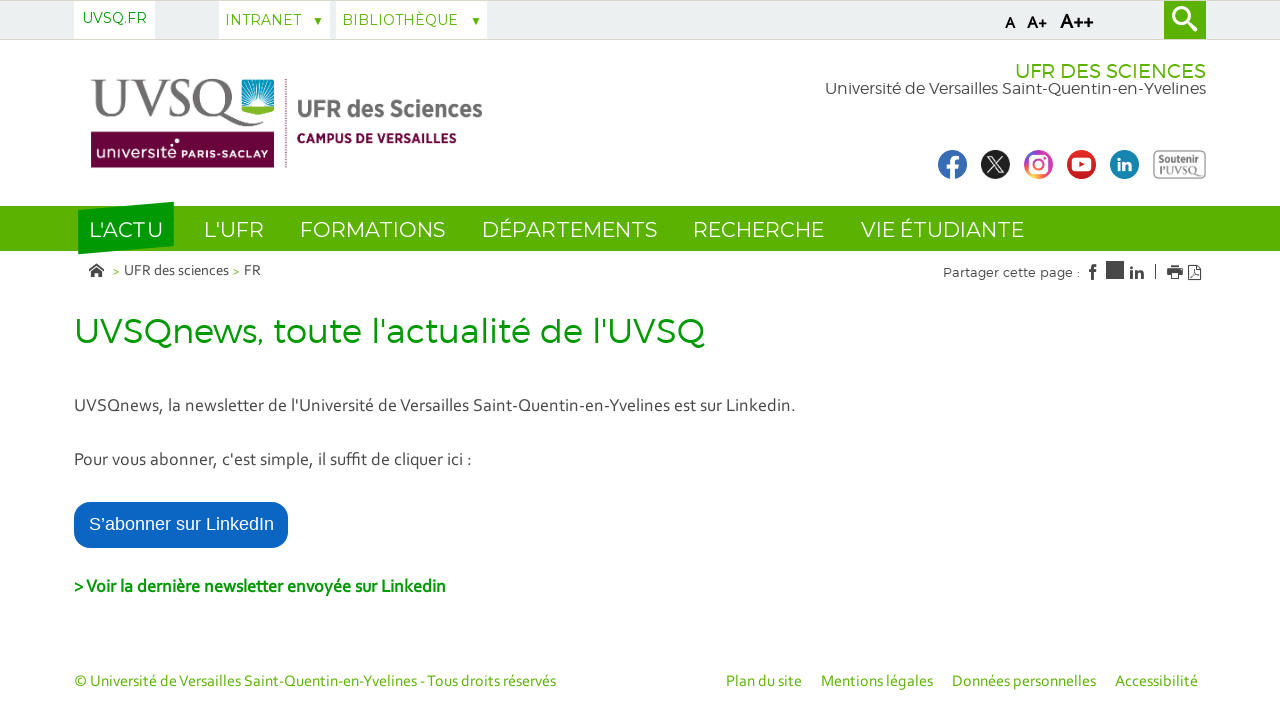

--- FILE ---
content_type: text/html;charset=UTF-8
request_url: https://www.sciences.uvsq.fr/uvsqnews
body_size: 80047
content:






















<!DOCTYPE html>
<!--[if lte IE 7]> <html class="ie7 oldie no-js" xmlns="http://www.w3.org/1999/xhtml" lang="fr" xml:lang="fr"> <![endif]-->
<!--[if IE 8]> <html class="ie8 oldie no-js" xmlns="http://www.w3.org/1999/xhtml" lang="fr" xml:lang="fr"> <![endif]-->
<!--[if gt IE 8]><!--> <html class="no-js" xmlns="http://www.w3.org/1999/xhtml" lang="fr" xml:lang="fr"> <!--<![endif]-->

<head>
    


















<meta property="og:description" content="" />
<meta property="og:title" content="UVSQnews, toute l'actualité de l'UVSQ - UFR des sciences" />
<meta property="og:site_name" content="UFR des sciences" />
<meta property="og:type" content="article" />
<meta property="og:url" content="https://www.sciences.uvsq.fr/uvsqnews" />
<meta property="og:image" content="https://www.sciences.uvsq.fr/uas/sciences/LOGO/UFR+sciences+logo+2020+ecran.jpg" />
<meta http-equiv="content-type" content="text/html; charset=utf-8" />
<title>UVSQnews, toute l'actualité de l'UVSQ - UFR des sciences</title>



    <link rel="canonical" href="https://www.uvsq.fr/uvsqnews-la-newsletter" />

<link rel="icon" type="image/png" href="https://www.sciences.uvsq.fr/jsp/images/favicon.png" />
<meta http-equiv="pragma" content="no-cache" />

<link rel="schema.DC" href="http://purl.org/dc/elements/1.1/" />
<meta name="DC.Title" content="UVSQnews, toute l'actualité de l'UVSQ - UFR des sciences" />
<meta name="DC.Creator" content="" />
<meta name="DC.Description" lang="fr-FR" content="" />
<meta name="DC.Publisher" content="" />
<meta name="DC.Date.created" scheme="W3CDTF" content="20160106 18:46:28.0" />
<meta name="DC.Date.modified" scheme="W3CDTF" content="20250408 17:24:02.0" />
<meta name="DC.Language" scheme="RFC3066" content="fr-FR" />
<meta name="DC.Rights" content="Copyright &copy; UFR des sciences" />

<meta name="description" content="" />
<meta name="author" lang="fr_FR" content="" />
<meta name="Date-Creation-yyyymmdd" content="20160106 18:46:28.0" />
<meta name="Date-Revision-yyyymmdd" content="20250408 17:24:02.0" />
<meta name="copyright" content="Copyright &copy; UFR des sciences" />
<meta name="reply-to" content="webmaster@uvsq.fr" />
<meta name="category" content="Internet" />

<meta name="robots" content="index, follow" />

<meta name="distribution" content="global" />
<meta name="identifier-url" content="https://www.sciences.uvsq.fr/" />
<meta name="resource-type" content="document" />
<meta name="expires" content="-1" />
<meta name="google-site-verification" content="" />
<meta name="Generator" content="K-Sup (6.07.77)" />
<meta name="Formatter" content="K-Sup (6.07.77)" />


    <!-- Police demandee par la cliente en google font https://assistance.kosmos.fr/browse/UVSQREC-5 -->
    <link href='https://fonts.googleapis.com/css?family=Montserrat' rel='stylesheet' type='text/css'>


    <!--[if lte IE 7]><!-->
    <link rel="stylesheet" href="https://www.sciences.uvsq.fr/jsp/styles/fonts/icones/ie7/ie7.css">
    <script src="https://www.sciences.uvsq.fr/jsp/styles/fonts/icones/ie7/ie7.js"></script>
    <!--<![endif]-->

    <!--[if lte IE 8]>
    <link rel="stylesheet" type="text/css" media="screen" href="https://www.sciences.uvsq.fr/jsp/styles/all-old-ie.css" />
    <script>'header|footer|main|article|section|audio|video|source'.replace(/\w+/g,function(t){document.createElement(t)})</script>
    <script type="text/javascript" src="https://www.sciences.uvsq.fr/adminsite/scripts/libs/ie8-shims.js"></script>
<![endif]-->


    <link rel="stylesheet" type="text/css" media="screen" href="https://www.sciences.uvsq.fr/wro/styles/16544a788cca6a9ef296bea125550444390fb8c5.css"/>
    <link rel="stylesheet" type="text/css" media="screen" href="https://www.sciences.uvsq.fr/wro/styles_uvsq/85db77d62e13cb46be13f72e182ac86516a17d1f.css"/>


    <script type="text/javascript">
        var html = document.getElementsByTagName('html')[0];
        html.className = html.className.replace('no-js', 'js');
        // document.getElementsByTagName("html")[0].className = document.getElementsByTagName("html")[0].className.replace("no-js", "js");
    </script>
    

    <link rel="stylesheet" type="text/css" media="screen" href="https://www.sciences.uvsq.fr/wro/jQueryCSS/4f09505c023ee9faad90b029013642f69c694251.css"/>

    <meta name="viewport" content="width=device-width, initial-scale=1.0" />

    <script type="text/javascript" src="https://www.sciences.uvsq.fr/wro/scripts/7560f8b1366da2014a0c844dab48d9c69aae49e0.js"></script>
    <script type="text/javascript" src="https://www.sciences.uvsq.fr/adminsite/scripts/libs/ckeditor/ckeditor.js"></script><link rel="stylesheet" type="text/css" media="print" href="https://www.sciences.uvsq.fr/wro/styles-print/3c3ffec044417b0d2c4aee5dd8276fd557fc4a15.css"/>
    





<style type="text/css" media="screen, print">
    /*  remplacer par variable bandeau (de site) usine à sites */
    #bandeau {
    }
    @media screen and (min-width: 50em) {
        .ligne_1 > .colonne_2 {
            width: 100%;
        }
    }
    .ie7 .ligne_1 > .colonne_2,
    .ie8 .ligne_1 > .colonne_2 {
        width: 100%;
    }
    h2::after, .h2::after {
        background-color: #5bb200;
    }

    .paragraphe__titre--2 {
        background-color: #5bb200;
    }

    ::-moz-selection {
        background: #5bb200;
    }

    ::-webkit-selection {
        background: #5bb200;
    }

    ::selection {
        background: #5bb200;
    }
    ::-webkit-input-placeholder, :-moz-placeholder, ::-moz-placeholder, :-ms-input-placeholder, ::placeholder {
        color: #5bb200;
        opacity: 1;
    }

    .style_bouton, .style_bouton .lien_externe, .style_bouton .lien_interne {
        background-color: #5bb200;
    }

    .icon {
        color: #5bb200;
    }

    .js .plier-deplier__bouton:hover .icon {
        color: #5bb200;
    }

    #acces-directs .plier-deplier__bouton {
        color: #5bb200;
    }

    @media screen and (min-width: 980px) {
        #profil_uvsq .plier-deplier__bouton {
            color: #5bb200;
        }
    }

    #acces-directs .plier-deplier::after {
        color: #5bb200;
    }

    #acces-directs .type_rubrique_n3 a {
        color: #5bb200;
    }

    #versions li a, #versions li::after {
        color: #5bb200;
    }

    #recherche-simple {
        background: #5bb200;
    }

    #pied_page_complement, #pied_page_complement a {
        color: #5bb200;
    }

    .cartouche .zone-sociale__liste li a span {
        background: #5bb200;
    }

    header .cartouche .banniere__baseline {
        color: #5bb200;
    }

    #menu {
        background: #5bb200;
    }

    #menu_principal.menu_principal--riche > li > a:hover {
        color: #5bb200;
    }

    #menu_principal .type_rubrique_UVSQNEWS:hover span , #menu_principal .type_rubrique_VIECAMPUS:hover span {
        color: #5bb200 !important;
    }

    #menu_principal.menu_principal--riche > li.menu_principal--ouvert > a, #menu_principal.menu_principal--riche > li:hover > a, #menu_principal .plier-deplier__contenu a, #menu_principal .plier-deplier__contenu span,
    #menu_principal.menu_principal--riche .menu_principal-actif > a, #menu_principal.menu_principal--riche .menu_principal-actif > span {
        color: #5bb200;
    }

    #menu_principal.menu_principal--riche > li.menu_principal--ouvert > a {
      color: #5bb200 !important;
    }

    .js #menu .mobile-menu__level-close-button {
      background-color: #5bb200;
    }

    .js #menu .mobile-menu__item > button:hover {
      color: #5bb200 !important;
    }

    .js #menu .menu_principal__colonne ul {
      border-left-color: #5bb200;
    }

    #body #fil_ariane a::before {
        color: #5bb200;
    }

    form.formulaire_redacteur p.obligatoire label {
        color: #5bb200;
    }

    form.formulaire_redacteur p.obligatoire input, form.formulaire_redacteur p.obligatoire textarea, form.formulaire_redacteur p.obligatoire select {
        border-color: #5bb200;
    }

    #encadres .encadre_fiche.encadre--2 .encadre__titre {
        color: #5bb200;
    }

    [class^="liste-definitions__terme"], dl, .fiche .contenu > table th {
        color: #5bb200;
    }

    .fiche.formation .onglets .onglets__item.onglets__item--actif, .fiche.formation .onglets .onglets__item:hover, .fiche.formation .onglets .onglets__item a:hover {
        background: #5bb200;
    }

    .ui-state-highlight, .ui-widget-content .ui-state-highlight, .ui-widget-header .ui-state-highlight {
        background: #5bb200;
    }

    #body.ficheaccueil .toolboxCard ul.objets li, #body.ficheaccueil .grandeToolboxCard ul.objets li, ul.objets li.style_accueil {
        border-color: #a4d472
    }

    .owl-controls .owl-controls-wrapper button,
    .galerieSimple .pagination_droite, .galerieSimple .pagination_gauche {
        background-color: #5bb200;
    }

    .couleur-primaire-secondaire .style_bouton .lien_externe:hover,
    .couleur-primaire-secondaire .style_bouton .lien_interne:hover {
        color: #5bb200 !important;
        border: 1px solid #5bb200;
        padding-right: 1.944444444em;
        padding-left: 1.944444444em;
    }

    #menu_principal .menu_principal-actif.VIECAMPUS > a, #menu_principal .menu_principal-actif.VIECAMPUS > a span {
        background-color: #5bb200 !important;
    }
    
    a, .a, a:active, .a:active, a:focus, .a:focus, .isLink::before, a:visited, .a:visited {
        color: #009904;
    }

    h1, .h1 {
        color: #009904;
    }

    .encadre--3,
    .paragraphe--3 {
        background-color: #009904;
    }

    .js #haut_page a:focus {
        outline: 1px dotted #009904;
    }

    .actions-fiche > * a:active, .actions-fiche > * a:focus {
        outline: 1px dotted #009904;
    }

    #body #menu .mobile-menu__level__titre > a, #body #menu .mobile-menu__level__titre > span {
        color: #009904 !important;
    }

    button {
        color: #009904;
    }

    button:focus, button:active {
        outline: 1px dotted #009904;
    }

    #menu_principal .menu_principal-actif.UVSQNEWS > a, #menu_principal .menu_principal-actif.UVSQNEWS > a span {
        background-color: #009904 !important;
    }


    #body .agendaCard .dateEvnt {
        color: #009904;
    }

    #body .agendaCard {
        color: #009904;
    }

    #body .agendaCard .bloc_agenda li {
        border-color: #009904;
    }

    #body .card_titre {
        background: #009904;
    }

    #body.ficheaccueil h3 {
        color: #009904;
    }

    #body .toolboxCard ul li {
        border-top-color: #009904;
    }

    #body .rechercheFormationCard__voir_aussi li::before {
        color: #009904;
    }

    .search__button, .topic__see-more, .topic__see-less, .toggle-topics, .button_wrapper, #page input[type="button"], #page input[type="submit"], #page input[type="reset"], #page .button, #page .reset, #page .submit, .search-homesection__button-submit{
        background: #009904;
    }

    .encadre--3 .button_wrapper .submit,
    .paragraphe--3 .button_wrapper .submit {
        color: #009904 !important;
    }

    .fiche.formation .onglets .onglets__item {
        background: #009904;
    }

    .onglets-section__bouton:hover, .onglets-section.onglets-section--actif .onglets-section__bouton {
        background: #009904;
    }

    .kscrollable li span, .kscrollable li button {
        color: #009904;
    }

    .fiche.actualite .bloc_photo__complement {
        color: #009904;
    }

    #recherche-simple input[type="submit"] {
        background: #009904;
    }

    ul.objets li.style_accueil > a > h3 {
        color: #009904;
    }

    .liste-fiche--titre {
        color: #009904 !important;
    }

    #body .vignette_multicolonne .date {
        background: #009904;
    }

    @media screen and (max-width: 979px) {
        #body #profil_uvsq button.plier-deplier__bouton {
            background: #009904;
        }
    }

    #body.ficheaccueil .portraitsCard,
    #body.ficheaccueil .portraitsCard::before,
    #body.ficheaccueil .portraitsCard::after {
        background-color: #009904;
    }

    #body.ficheaccueil .dernieresAcquisitionsCard {
        background-color: #5bb200;
        color: #7f7f7f;
    }

    #body.ficheaccueil .dernieresAcquisitionscard_content .desc a{
        color: #5bb200;
    }
    #body.ficheaccueil .dernieresAcquisitionscard_content .desc span{
        color: #7f7f7f;
    }

    ul.objets > li.style_agenda .date-agenda {
        background: #009904;
    }

     .style_bouton .lien_externe:hover,
     .style_bouton .lien_interne:hover {
        background-color: #009904;
        -webkit-background-color: #009904;
        -moz-webkit-background-color: #009904;
        cursor: pointer;
    }

    
    #menu_principal .UVSQNEWS > a , #menu_principal .VIECAMPUS > a {
        background-color: #7f7f7f;
    }

    #body .card_lien,
    #body .card_lien a {
        color: #7f7f7f;
    }

    #body .lienCard a {
        color: #7f7f7f;
    }

    #body.ficheaccueil .carrousel .carrousel--contenu .owl-item .carrousel-deco .infos .infos-wrapper h2 a {
        background-color: rgba(127,127,127,0.8);
    }

    #body.ficheaccueil .carrousel .carrousel--contenu .owl-item .carrousel-deco .infos .infos-wrapper h2 a:focus,
    #body.ficheaccueil .carrousel .carrousel--contenu .owl-item .carrousel-deco .infos .infos-wrapper h2 a:hover {
        background-color: rgba(127,127,127,1.0);
    }

    #body.ficheaccueil .layout__slot--columnspan2 .toolboxCard .toolboxCard__title {
        border-bottom-color: #7f7f7f;
    }
    #body.ficheaccueil .layout__slot--columnspan2 .archivesHALCard .archivesHALcard_header .archivesHALcard__titre {
        border-bottom-color: #7f7f7f;
    }
    #body.ficheaccueil .layout__slot--columnspan2 .archivesHALCard .archivesHALcard_content #archivesOuvertesCard--hal__value {
        color: #5bb200;
    }

    #body.ficheaccueil .layout__simple-grid--siteUvsqAccueil .layout__slot--columnspan2 .toolboxCard .toolboxCard__title,
    #body.ficheaccueil .layout__simple-grid--siteUvsqAccueil .layout__slot--columnspan2 .archivesHALCard  .archivesHALcard_header .archivesHALcard__titre {
        border-bottom-color: #009904;
    }

    #body.ficheaccueil .layout__simple-grid--siteUvsqAccueil .agendaCard .date-big {
        color: #009904;
    }
    #body.ficheaccueil .layout__simple-grid--siteUvsqAccueil .agendaCard .card_lien a {
        color: #009904;
    }
    #body.ficheaccueil .layout__simple-grid--siteUvsqAccueil .carrousel .carrousel--contenu .owl-item .carrousel-deco .infos .infos-wrapper h3 a {
        background-color: #009904;
    }

    #body.ficheaccueil .date-big {
        color: #7f7f7f;
    }

    #body.ficheaccueil .rechercheFormationCard .button_wrapper {
        background-color: #7f7f7f;
    }

    .fiche.actualite .bloc_photo__date_complement_wrapper > div::before {
        color: #7f7f7f;
    }

    .results-annuaire__other-structures {
      color: #7f7f7f;
    }

    #body .menu_principal__accroche li {
        border-color: #7f7f7f;
    }

    .formation__lmd__domaine {
        background-color: #7f7f7f;
    }
    #encadres .encadre_fiche.encadre--1 .encadre__titre, #complements .complements__titre {
        background-color: #009904;
    }
    .encadre_fiche .formation_pdf {
        background-color: #009904;
    }

    .results-annuaire__item-other-structure {
      color: #009904;
    }

    
</style>
<style type="text/css" media="print">
    
    .fiche h2{
        color: #5bb200;
        border-color: #5bb200;
    }

    .formation .formation__lmd__domaine--pdf{
        background: #5bb200;
    }
    
</style>

    <link rel="start" title="Accueil" href="https://www.sciences.uvsq.fr/" />

    
    <link rel="alternate" type="application/rss+xml" title="" href="https://www.sciences.uvsq.fr/adminsite/webservices/export_rss.jsp?NOMBRE=10&amp;CODE_RUBRIQUE=22186608359372466&amp;LANGUE=0" />
    
    
        <!-- Google tag (gtag.js) -->
        <script async src="https://www.googletagmanager.com/gtag/js?id=G-WW28SLT0MJ"></script>
        <script>
            window.dataLayer = window.dataLayer || [];
            function gtag() {
                dataLayer.push(arguments);
            }
            gtag('js', new Date());
            gtag('config', 'G-WW28SLT0MJ');
        </script>
    
</head>
    <body id="body" class="fiche pagelibre rubrique">
<a class="evitement" href="#contenu-encadres">Aller au contenu</a>
    
    
        <img class="bandeau_formation" src="/uas/sciences/BANDEAU_FORMATION/bandeau-offre-formation-fiche-newlogo.png" alt=""/>
    
<header role="banner">
    <div id="bandeau_outils">
        <div>
            <p id="acces_direct">
                <a href="#contenu_sans_nav_sans_encadres"></a> |
                <a href="#menu_principal"></a> |
                <a href="#acces_directs"></a>  |
                <a href="#connexion"></a>
            </p>
            <button id="menu-principal-bouton" class="plier-deplier__bouton" aria-label="Menu" aria-expanded="false "aria-controls="menu-principal">
                <span class="css-icon-menu"></span>
                <span class="icon-libelle sr-only"></span>
            </button>
            <div class="font-size">
                <button type="button" data-font-size="100" aria-label="A (police taille normal)">A</button>
                <button type="button" data-font-size="120" aria-label="A+ (police taille grande)">A+</button>
                <button type="button" data-font-size="140" aria-label="A++ (police taille très grande)">A++</button>
            </div>
            







            




    <div id="profil_uvsq" class="plier-deplier">
            <a href="https://www.sciences.uvsq.fr/nbsp-nbsp-uvsq-frnbsp-nbsp" class="direct-link">
                <span>
                    &nbsp;&nbsp;UVSQ.fr&nbsp;&nbsp;
                </span>
            </a>
    </div><!-- #profil_uvsq -->

            









<div id="recherche-simple" role="search" class="plier-deplier">
	<button class="plier-deplier__bouton" aria-expanded="false">
		<span aria-hidden="true" class="icon icon-search"></span>
		<span class="icon-libelle">Recherche</span>
	</button>
	<div class="plier-deplier__contenu plier-deplier__contenu--clos" itemscope itemtype="http://schema.org/WebSite">
		<meta itemprop="url" content="https://www.sciences.uvsq.fr/"/>
		














<form id="formRechercheSimple" action="/search" method="get" itemprop="potentialAction" itemscope itemtype="http://schema.org/SearchAction" class="search-form search-form--default">
    <meta itemprop="target" content="/search?beanKey=&l=0&q={q}"/>
    
    
    
        <input type="hidden" name="site" value="22186608359372466" />
    
    <input type="hidden" name="l" value="0"/>
    <input type="hidden" name="RH" value="1532353538513"/>
    
    
    <input type="hidden" name="rechercheCloisonneeAnnuaireValue" value="beanKeyRechercheAnnuaireksup">
    <div>
        <span>
            <input type="radio" name="beanKey" id="rechercheCloissonneAnnuaire-false" value="150bfcee-1f87-11e7-a0e0-b753bedcad22" checked="checked"/>
            <label style="display: inline;" for="rechercheCloissonneAnnuaire-false">Tout le site</label>
        </span>
        <span>
            <input type="radio" name="beanKey" id="rechercheCloissonneAnnuaire-true" value="beanKeyRechercheAnnuaireksup" />
            <label style="display: inline;" for="rechercheCloissonneAnnuaire-true">Annuaire</label>
        </span>
    </div>
    <input itemprop="query-input" name="q" type="text" id="default-MOTS_CLEFS" value="" placeholder="Mot-clé" aria-label="Recherche par mots-clés"/>
    <input type="submit" value="Rechercher" aria-label="Lancer la recherche" />
</form>

<script type="text/javascript" src="https://www.sciences.uvsq.fr/wro/scripts_search/7d71cbd25e8690631e71cce0a5d851e461c10e8a.js"></script>

	</div><!-- .plier-deplier__contenu -->
</div><!-- #recherche-simple .plier-deplier -->

        </div><!-- -->
    </div> <!-- #bandeau_outils -->

    <div class="cartouche">
        <div>
            










<div class="banniere clearfix" role="banner">
    <div class="banniere__logos banniere__logos__1">
        <div class="banniere__logo banniere__logo__desktop">
            
            <a href="https://www.sciences.uvsq.fr/" title="Retour à la page d'accueil">
                <img src="/uas/sciences/LOGO/UFR+sciences+logo+2020+ecran.jpg" alt="UVSQ | Université Paris-Saclay | Aller à la page d'accueil"/>
            </a>
            
        </div>
        <div class="banniere__logo banniere__logo__mobile">
            
            <a href="https://www.sciences.uvsq.fr/" title="Retour à la page d'accueil">
                <img src="/uas/sciences/LOGO_MOBILE/UFR+sciences+logo+2020+ecran.png" alt="logo-UFR des sciences" title="Retour à la page d'accueil"/>
            </a>
            
        </div>
        <div class="banniere__logo banniere__logo__desktop">
            <!-- Logo secondaire -->
            
                
                
        </div>
        <div class="banniere__logo banniere__logo__desktop">
            <!-- Logo tertiaire -->
            
                
                
        </div>
    </div>
    <div class="banniere_baseline_reseaux">
        <div class="banniere__baselines">
            
            <div class="banniere__baseline">UFR des sciences
            </div>
            
            
            <div class="banniere__baseline__complement">Université de Versailles Saint-Quentin-en-Yvelines
            </div>
            
        </div>
        





	<div class="zone-sociale">
		<div>
			<span class="zone-sociale__libelle">Suivez-nous sur</span>
			<ul class="zone-sociale__liste">
			
				<li class="zone-sociale__item">
					<a href="https://www.sciences.uvsq.fr/facebook" class="zone-sociale__type-rubrique_0004" target="_blank">
						<span>
							<img src="/medias/photo/logo-blue-fond-blanc-petit_1658231713794-jpg" alt="Facebook de l'UVSQ" />
						</span>
					</a>
				</li>
			
				<li class="zone-sociale__item">
					<a href="https://www.sciences.uvsq.fr/twitter" class="zone-sociale__type-rubrique_0004" target="_blank">
						<span>
							<img src="/medias/photo/logo-x-twitter_1693571373699-jpg" alt="Twitter de l'UVSQ" />
						</span>
					</a>
				</li>
			
				<li class="zone-sociale__item">
					<a href="https://www.sciences.uvsq.fr/instagram" class="zone-sociale__type-rubrique_0004" target="_blank">
						<span>
							<img src="/medias/photo/logo-instagram-petit_1658231733004-jpg" alt="Instagram de l'UFR des sciences" />
						</span>
					</a>
				</li>
			
				<li class="zone-sociale__item">
					<a href="https://www.sciences.uvsq.fr/youtube" class="zone-sociale__type-rubrique_0004" target="_blank">
						<span>
							<img src="/medias/photo/logo-youtube-png-rond-2_1658231801828-jpg" alt="Youtube de l'UVSQ" />
						</span>
					</a>
				</li>
			
				<li class="zone-sociale__item">
					<a href="https://www.sciences.uvsq.fr/linkedin" class="zone-sociale__type-rubrique_0004" target="_blank">
						<span>
							<img src="/medias/photo/logo-linkedin-petit_1658231764229-jpg" alt="Linkedin de l'UFR des sciences" />
						</span>
					</a>
				</li>
			
				<li class="zone-sociale__item">
					<a href="https://www.sciences.uvsq.fr/faire-un-don" class="zone-sociale__type-rubrique_0004" target="_blank">
						<span>
							<img src="/medias/photo/soutenir-uvsq-gris_1525251267700-jpg" alt="Faire un don à l'UVSQ" />
						</span>
					</a>
				</li>
			
			</ul>
		</div>
	</div><!-- .zone-sociale -->

    </div>
</div>
<!-- .banniere -->
        </div><!-- / -->
    </div><!-- .cartouche -->

    <!--     <div id="menu" role="navigation" class="plier-deplier__contenu--clos" aria-expanded="false"> -->
    
    <!--         <div class="separateur"></div> -->
    <!--     </div> #menu -->


    <nav id="menu" role="navigation" class="plier-deplier__contenu--clos" aria-expanded="false" aria-label="Menu principal">
        














    <ul id="menu_principal" class="menu_principal--riche mobile-menu__level js-mobile-menu__level">
        <li class="close-button-main"></li>
            
            
                
        <li class="menu_principal-actif  UVSQNEWS  
				 			mobile-menu__item js-mobile-menu__item menu__level--0
				 			mobile-menu__item--UVSQNEWS">
                
            
                
            
                
                    
                    <a href="https://www.sciences.uvsq.fr/lactu" class="menu_n1_desktop type_rubrique_UVSQNEWS item__control-level-0" aria-expanded="false"
                       role="button"><span>L'actu</span></a>
                    
                    <a href="#" class="menu_n1_mobile type_rubrique_UVSQNEWS item__control-level-0" aria-expanded="false"
                       role="button" data-toggle="dropdown">L'actu</a>
                
                
                
                
            
                
            
        </li>
                    
                    
                
            
                
        <li class="menu_principal-actif   
				 			mobile-menu__item js-mobile-menu__item menu__level--0
				 			mobile-menu__item--nav">
                
            
                
            
                
                
                
                    
                    <a href="https://www.sciences.uvsq.fr/lufr" class="menu_n1_desktop type_rubrique_nav item__control-level-0" aria-expanded="false"
                       role="button">L'UFR</a>
                    
                    <a href="#"
                       class="menu_n1_mobile type_rubrique_nav item__control-level-0" aria-expanded="false"
                       role="button" data-toggle="dropdown">L'UFR</a>
                
                
            
                
            
                <div class="plier-deplier__contenu plier-deplier__contenu--clos dropdown-menu data-toggle-target mobile-menu__level  menu__level--1"
                     role="menu">
                    
                    
                    <div class="menu_principal__colonne">
                        <ul>
                            <li class="mobile-menu__level__titre">
                                <a href="https://www.sciences.uvsq.fr/lufr">L'UFR</a>
                            </li>
                            
                            
                            <li class="mobile-menu__item js-mobile-menu__item">
                                
                                
                                <a href="https://www.sciences.uvsq.fr/decouvrir-lufr" class="menu_n1_desktop type_rubrique_0001 item__control-level-1">Découvrir l'UFR</a>
                                <a href="https://www.sciences.uvsq.fr/decouvrir-lufr" class="menu_n1_mobile type_rubrique_0001 item__control-level-1">Découvrir l'UFR</a>
                                
                                
                                
                                
                                    
                                
                            
                            <li class="mobile-menu__item js-mobile-menu__item">
                                
                                
                                <a href="https://www.sciences.uvsq.fr/organisation-et-conseil-de-lufr" class="menu_n1_desktop type_rubrique_0001 item__control-level-1">Organisation et conseil de l'UFR</a>
                                <a href="https://www.sciences.uvsq.fr/organisation-et-conseil-de-lufr" class="menu_n1_mobile type_rubrique_0001 item__control-level-1">Organisation et conseil de l'UFR</a>
                                
                                
                                
                                
                                    
                                
                            
                        </ul>
                    </div>
                    <div class="menu_principal__colonne">
                        <ul>
                            
                            <li class="mobile-menu__item js-mobile-menu__item">
                                
                                
                                <a href="https://www.sciences.uvsq.fr/plan-dacces" class="menu_n1_desktop type_rubrique_0001 item__control-level-1">Plan d'accès</a>
                                <a href="https://www.sciences.uvsq.fr/plan-dacces" class="menu_n1_mobile type_rubrique_0001 item__control-level-1">Plan d'accès</a>
                                
                                
                                
                                
                                    
                                
                            
                            <li class="mobile-menu__item js-mobile-menu__item">
                                
                                
                                <a href="https://www.sciences.uvsq.fr/le-reseaux-wifi" class="menu_n1_desktop type_rubrique_0001 item__control-level-1">Le réseau wifi</a>
                                <a href="https://www.sciences.uvsq.fr/le-reseaux-wifi" class="menu_n1_mobile type_rubrique_0001 item__control-level-1">Le réseau wifi</a>
                                
                                
                                
                                
                                    
                                
                        </ul>
                    </div>
                    <div class="menu_principal__colonne menu_principal__accroche">
                        
                    </div>
                </div>
            
        </li>
                    
                    
                        
                    
                
            
                
        <li class="menu_principal-actif   
				 			mobile-menu__item js-mobile-menu__item menu__level--0
				 			mobile-menu__item--nav">
                
            
                
            
                
                
                
                    
                    <a href="https://www.sciences.uvsq.fr/formations" class="menu_n1_desktop type_rubrique_nav item__control-level-0" aria-expanded="false"
                       role="button">Formations</a>
                    
                    <a href="#"
                       class="menu_n1_mobile type_rubrique_nav item__control-level-0" aria-expanded="false"
                       role="button" data-toggle="dropdown">Formations</a>
                
                
            
                
            
                <div class="plier-deplier__contenu plier-deplier__contenu--clos dropdown-menu data-toggle-target mobile-menu__level  menu__level--1"
                     role="menu">
                    
                    
                    <div class="menu_principal__colonne">
                        <ul>
                            <li class="mobile-menu__level__titre">
                                <a href="https://www.sciences.uvsq.fr/formations">Formations</a>
                            </li>
                            
                            
                            <li class="mobile-menu__item js-mobile-menu__item">
                                
                                
                                <a href="https://www.sciences.uvsq.fr/licences" class="menu_n1_desktop type_rubrique_0001 item__control-level-1">Licences</a>
                                <a href="https://www.sciences.uvsq.fr/licences" class="menu_n1_mobile type_rubrique_0001 item__control-level-1">Licences</a>
                                
                                
                                
                                
                                    
                                
                            
                            <li class="mobile-menu__item js-mobile-menu__item">
                                
                                
                                <a href="https://www.sciences.uvsq.fr/masters" class="menu_n1_desktop type_rubrique_0001 item__control-level-1">Masters</a>
                                <a href="https://www.sciences.uvsq.fr/masters" class="menu_n1_mobile type_rubrique_0001 item__control-level-1">Masters</a>
                                
                                
                                
                                
                                    
                                
                            
                            <li class="mobile-menu__item js-mobile-menu__item">
                                
                                
                                <a href="https://www.sciences.uvsq.fr/doctorat" class="menu_n1_desktop type_rubrique_0001 item__control-level-1">Doctorat</a>
                                <a href="https://www.sciences.uvsq.fr/doctorat" class="menu_n1_mobile type_rubrique_0001 item__control-level-1">Doctorat</a>
                                
                                
                                
                                
                                    
                                
                            
                        </ul>
                    </div>
                    <div class="menu_principal__colonne">
                        <ul>
                            
                            <li class="mobile-menu__item js-mobile-menu__item">
                                
                                
                                <a href="https://www.sciences.uvsq.fr/diplome-duniversite" class="menu_n1_desktop type_rubrique_0001 item__control-level-1">Diplôme d'université</a>
                                <a href="https://www.sciences.uvsq.fr/diplome-duniversite" class="menu_n1_mobile type_rubrique_0001 item__control-level-1">Diplôme d'université</a>
                                
                                
                                
                                
                                    
                                
                            
                            <li class="mobile-menu__item js-mobile-menu__item">
                                
                                
                                <a href="https://www.sciences.uvsq.fr/daeu-diplome-dacces-aux-etudes-universitaires" class="menu_n1_desktop type_rubrique_0001 item__control-level-1">DAEU (Diplôme d'Accès aux Etudes Universitaires)</a>
                                <a href="https://www.sciences.uvsq.fr/daeu-diplome-dacces-aux-etudes-universitaires" class="menu_n1_mobile type_rubrique_0001 item__control-level-1">DAEU (Diplôme d'Accès aux Etudes Universitaires)</a>
                                
                                
                                
                                
                                    
                                
                        </ul>
                    </div>
                    <div class="menu_principal__colonne menu_principal__accroche">
                        
                    </div>
                </div>
            
        </li>
                    
                    
                        
                    
                
            
                
        <li class="menu_principal-actif   
				 			mobile-menu__item js-mobile-menu__item menu__level--0
				 			mobile-menu__item--nav">
                
            
                
            
                
                
                
                    
                    <a href="https://www.sciences.uvsq.fr/departements" class="menu_n1_desktop type_rubrique_nav item__control-level-0" aria-expanded="false"
                       role="button">Départements</a>
                    
                    <a href="#"
                       class="menu_n1_mobile type_rubrique_nav item__control-level-0" aria-expanded="false"
                       role="button" data-toggle="dropdown">Départements</a>
                
                
            
                
            
                <div class="plier-deplier__contenu plier-deplier__contenu--clos dropdown-menu data-toggle-target mobile-menu__level  menu__level--1"
                     role="menu">
                    
                    
                    <div class="menu_principal__colonne">
                        <ul>
                            <li class="mobile-menu__level__titre">
                                <a href="https://www.sciences.uvsq.fr/departements">Départements</a>
                            </li>
                            
                            
                            <li class="mobile-menu__item js-mobile-menu__item">
                                
                                
                                <a href="https://www.sciences.uvsq.fr/departement-biologie" class="menu_n1_desktop type_rubrique_0001 item__control-level-1">Département Biologie</a>
                                <a href="https://www.sciences.uvsq.fr/departement-biologie" class="menu_n1_mobile type_rubrique_0001 item__control-level-1">Département Biologie</a>
                                
                                
                                
                                
                                    
                                
                            
                            <li class="mobile-menu__item js-mobile-menu__item">
                                
                                
                                <a href="https://www.sciences.uvsq.fr/departement-chimie" class="menu_n1_desktop type_rubrique_0001 item__control-level-1">Département Chimie</a>
                                <a href="https://www.sciences.uvsq.fr/departement-chimie" class="menu_n1_mobile type_rubrique_0001 item__control-level-1">Département Chimie</a>
                                
                                
                                
                                
                                    
                                
                            
                            <li class="mobile-menu__item js-mobile-menu__item">
                                
                                
                                <a href="https://www.sciences.uvsq.fr/departement-informatique" class="menu_n1_desktop type_rubrique_0001 item__control-level-1">Département Informatique</a>
                                <a href="https://www.sciences.uvsq.fr/departement-informatique" class="menu_n1_mobile type_rubrique_0001 item__control-level-1">Département Informatique</a>
                                
                                
                                
                                
                                    
                                
                            
                        </ul>
                    </div>
                    <div class="menu_principal__colonne">
                        <ul>
                            
                            <li class="mobile-menu__item js-mobile-menu__item">
                                
                                
                                <a href="https://www.sciences.uvsq.fr/departement-mathematiques" class="menu_n1_desktop type_rubrique_0001 item__control-level-1">Département Mathématiques</a>
                                <a href="https://www.sciences.uvsq.fr/departement-mathematiques" class="menu_n1_mobile type_rubrique_0001 item__control-level-1">Département Mathématiques</a>
                                
                                
                                
                                
                                    
                                
                            
                            <li class="mobile-menu__item js-mobile-menu__item">
                                
                                
                                <a href="https://www.sciences.uvsq.fr/departement-des-sciences-physiques" class="menu_n1_desktop type_rubrique_0001 item__control-level-1">Département des Sciences Physiques</a>
                                <a href="https://www.sciences.uvsq.fr/departement-des-sciences-physiques" class="menu_n1_mobile type_rubrique_0001 item__control-level-1">Département des Sciences Physiques</a>
                                
                                
                                
                                
                                    
                                
                        </ul>
                    </div>
                    <div class="menu_principal__colonne menu_principal__accroche">
                        
                    </div>
                </div>
            
        </li>
                    
                    
                        
                    
                
            
                
        <li class="menu_principal-actif   
				 			mobile-menu__item js-mobile-menu__item menu__level--0
				 			mobile-menu__item--nav">
                
            
                
            
                
                
                
                    
                    <a href="https://www.sciences.uvsq.fr/recherche" class="menu_n1_desktop type_rubrique_nav item__control-level-0" aria-expanded="false"
                       role="button">Recherche</a>
                    
                    <a href="#"
                       class="menu_n1_mobile type_rubrique_nav item__control-level-0" aria-expanded="false"
                       role="button" data-toggle="dropdown">Recherche</a>
                
                
            
                
            
                <div class="plier-deplier__contenu plier-deplier__contenu--clos dropdown-menu data-toggle-target mobile-menu__level  menu__level--1"
                     role="menu">
                    
                    
                    <div class="menu_principal__colonne">
                        <ul>
                            <li class="mobile-menu__level__titre">
                                <a href="https://www.sciences.uvsq.fr/recherche">Recherche</a>
                            </li>
                            
                            
                            <li class="mobile-menu__item js-mobile-menu__item">
                                
                                
                                <a href="https://www.sciences.uvsq.fr/laboratoire-david" class="menu_n1_desktop type_rubrique_0001 item__control-level-1">Laboratoire DAVID</a>
                                <a href="https://www.sciences.uvsq.fr/laboratoire-david" class="menu_n1_mobile type_rubrique_0001 item__control-level-1">Laboratoire DAVID</a>
                                
                                
                                
                                
                                    
                                
                            
                            <li class="mobile-menu__item js-mobile-menu__item">
                                
                                
                                <a href="https://www.sciences.uvsq.fr/laboratoire-gemac" class="menu_n1_desktop type_rubrique_0001 item__control-level-1">Laboratoire GEMAC</a>
                                <a href="https://www.sciences.uvsq.fr/laboratoire-gemac" class="menu_n1_mobile type_rubrique_0001 item__control-level-1">Laboratoire GEMAC</a>
                                
                                
                                
                                
                                    
                                
                            
                            <li class="mobile-menu__item js-mobile-menu__item">
                                
                                
                                <a href="https://www.sciences.uvsq.fr/laboratoire-ilv" class="menu_n1_desktop type_rubrique_0001 item__control-level-1">Laboratoire ILV</a>
                                <a href="https://www.sciences.uvsq.fr/laboratoire-ilv" class="menu_n1_mobile type_rubrique_0001 item__control-level-1">Laboratoire ILV</a>
                                
                                
                                
                                
                                    
                                
                            
                        </ul>
                    </div>
                    <div class="menu_principal__colonne">
                        <ul>
                            
                            <li class="mobile-menu__item js-mobile-menu__item">
                                
                                
                                <a href="https://www.sciences.uvsq.fr/laboratoire-lgbc" class="menu_n1_desktop type_rubrique_0001 item__control-level-1">Laboratoire LGBC</a>
                                <a href="https://www.sciences.uvsq.fr/laboratoire-lgbc" class="menu_n1_mobile type_rubrique_0001 item__control-level-1">Laboratoire LGBC</a>
                                
                                
                                
                                
                                    
                                
                            
                            <li class="mobile-menu__item js-mobile-menu__item">
                                
                                
                                <a href="https://www.sciences.uvsq.fr/laboratoire-lisv" class="menu_n1_desktop type_rubrique_0004 item__control-level-1">Laboratoire LISV</a>
                                <a href="https://www.sciences.uvsq.fr/laboratoire-lisv" class="menu_n1_mobile type_rubrique_0004 item__control-level-1">Laboratoire LISV</a>
                                
                                
                                
                                
                                    
                                
                            
                            <li class="mobile-menu__item js-mobile-menu__item">
                                
                                
                                <a href="https://www.sciences.uvsq.fr/laboratoire-lmv" class="menu_n1_desktop type_rubrique_0001 item__control-level-1">Laboratoire LMV</a>
                                <a href="https://www.sciences.uvsq.fr/laboratoire-lmv" class="menu_n1_mobile type_rubrique_0001 item__control-level-1">Laboratoire LMV</a>
                                
                                
                                
                                
                                    
                                
                        </ul>
                    </div>
                    <div class="menu_principal__colonne menu_principal__accroche">
                        
                    </div>
                </div>
            
        </li>
                    
                    
                        
                    
                
            
                
        <li class="menu_principal-actif   
				 			mobile-menu__item js-mobile-menu__item menu__level--0
				 			mobile-menu__item--nav">
                
            
                
            
                
                
                
                    
                    <a href="https://www.sciences.uvsq.fr/vie-etudiante" class="menu_n1_desktop type_rubrique_nav item__control-level-0" aria-expanded="false"
                       role="button">Vie étudiante</a>
                    
                    <a href="#"
                       class="menu_n1_mobile type_rubrique_nav item__control-level-0" aria-expanded="false"
                       role="button" data-toggle="dropdown">Vie étudiante</a>
                
                
            
                
            
                <div class="plier-deplier__contenu plier-deplier__contenu--clos dropdown-menu data-toggle-target mobile-menu__level  menu__level--1"
                     role="menu">
                    
                    
                    <div class="menu_principal__colonne">
                        <ul>
                            <li class="mobile-menu__level__titre">
                                <a href="https://www.sciences.uvsq.fr/vie-etudiante">Vie étudiante</a>
                            </li>
                            
                            
                            <li class="mobile-menu__item js-mobile-menu__item">
                                
                                
                                <a href="https://www.sciences.uvsq.fr/rentree-universitaire-2025-26" class="menu_n1_desktop type_rubrique_0001 item__control-level-1">Rentrée universitaire 2025/26</a>
                                <a href="https://www.sciences.uvsq.fr/rentree-universitaire-2025-26" class="menu_n1_mobile type_rubrique_0001 item__control-level-1">Rentrée universitaire 2025/26</a>
                                
                                
                                
                                
                                <ul class="second-menu mobile-menu__level js-mobile-menu__level" role="menu">
                                    <li class="mobile-menu__level__titre">
                                        <a href="https://www.sciences.uvsq.fr/rentree-universitaire-2025-26">Rentrée universitaire 2025/26</a>
                                    </li>
                                    
                                        <li class="mobile-menu__item js-mobile-menu__item">
                                            
                                                
                                                    <a href="https://www.sciences.uvsq.fr/inscriptions-cumulatives-cpge"
                                                       class="type_rubrique_0001 item__control-level-1">Inscriptions cumulatives CPGE</a>
                                                
                                                
                                            
                                        </li>
                                    
                                </ul>
                                
                                    
                                
                            
                            <li class="mobile-menu__item js-mobile-menu__item">
                                
                                
                                <a href="https://www.sciences.uvsq.fr/calendriers-universitaires" class="menu_n1_desktop type_rubrique_0001 item__control-level-1">Calendriers universitaires</a>
                                <a href="https://www.sciences.uvsq.fr/calendriers-universitaires" class="menu_n1_mobile type_rubrique_0001 item__control-level-1">Calendriers universitaires</a>
                                
                                
                                
                                
                                    
                                
                            
                            <li class="mobile-menu__item js-mobile-menu__item">
                                
                                
                                <a href="https://www.sciences.uvsq.fr/emplois-du-temps" class="menu_n1_desktop type_rubrique_0001 item__control-level-1">Emplois du temps</a>
                                <a href="https://www.sciences.uvsq.fr/emplois-du-temps" class="menu_n1_mobile type_rubrique_0001 item__control-level-1">Emplois du temps</a>
                                
                                
                                
                                
                                    
                                
                            
                            <li class="mobile-menu__item js-mobile-menu__item">
                                
                                
                                <a href="https://www.sciences.uvsq.fr/examens-reglements" class="menu_n1_desktop type_rubrique_0001 item__control-level-1">Examens & règlements</a>
                                <a href="https://www.sciences.uvsq.fr/examens-reglements" class="menu_n1_mobile type_rubrique_0001 item__control-level-1">Examens & règlements</a>
                                
                                
                                
                                
                                    
                                
                            
                            <li class="mobile-menu__item js-mobile-menu__item">
                                
                                
                                <a href="https://www.sciences.uvsq.fr/espace-numerique-de-travail-ent" class="menu_n1_desktop type_rubrique_0004 item__control-level-1">Intranet étudiant</a>
                                <a href="https://www.sciences.uvsq.fr/espace-numerique-de-travail-ent" class="menu_n1_mobile type_rubrique_0004 item__control-level-1">Intranet étudiant</a>
                                
                                
                                
                                
                                    
                                
                            
                            <li class="mobile-menu__item js-mobile-menu__item">
                                
                                
                                <a href="https://www.sciences.uvsq.fr/handicap" class="menu_n1_desktop type_rubrique_0004 item__control-level-1">Handicap</a>
                                <a href="https://www.sciences.uvsq.fr/handicap" class="menu_n1_mobile type_rubrique_0004 item__control-level-1">Handicap</a>
                                
                                
                                
                                
                                    
                                
                            
                            <li class="mobile-menu__item js-mobile-menu__item">
                                
                                
                                <a href="https://www.sciences.uvsq.fr/sante" class="menu_n1_desktop type_rubrique_0001 item__control-level-1">Santé</a>
                                <a href="https://www.sciences.uvsq.fr/sante" class="menu_n1_mobile type_rubrique_0001 item__control-level-1">Santé</a>
                                
                                
                                
                                
                                    
                                
                            
                        </ul>
                    </div>
                    <div class="menu_principal__colonne">
                        <ul>
                            
                            <li class="mobile-menu__item js-mobile-menu__item">
                                
                                
                                <a href="https://www.sciences.uvsq.fr/associations-etudiantes" class="menu_n1_desktop type_rubrique_0001 item__control-level-1">Associations étudiantes</a>
                                <a href="https://www.sciences.uvsq.fr/associations-etudiantes" class="menu_n1_mobile type_rubrique_0001 item__control-level-1">Associations étudiantes</a>
                                
                                
                                
                                
                                    
                                
                            
                            <li class="mobile-menu__item js-mobile-menu__item">
                                
                                
                                <a href="https://www.sciences.uvsq.fr/cartable-numerique" class="menu_n1_desktop type_rubrique_0001 item__control-level-1">Cartable numérique</a>
                                <a href="https://www.sciences.uvsq.fr/cartable-numerique" class="menu_n1_mobile type_rubrique_0001 item__control-level-1">Cartable numérique</a>
                                
                                
                                
                                
                                <ul class="second-menu mobile-menu__level js-mobile-menu__level" role="menu">
                                    <li class="mobile-menu__level__titre">
                                        <a href="https://www.sciences.uvsq.fr/cartable-numerique">Cartable numérique</a>
                                    </li>
                                    
                                        <li class="mobile-menu__item js-mobile-menu__item">
                                            
                                                
                                                    <a href="https://www.sciences.uvsq.fr/ordinateurs-de-pret"
                                                       class="type_rubrique_0001 item__control-level-1">Ordinateurs de prêt</a>
                                                
                                                
                                            
                                        </li>
                                    
                                        <li class="mobile-menu__item js-mobile-menu__item">
                                            
                                                
                                                    <a href="https://www.sciences.uvsq.fr/installation"
                                                       class="type_rubrique_0001 item__control-level-1">Installation</a>
                                                
                                                
                                            
                                        </li>
                                    
                                        <li class="mobile-menu__item js-mobile-menu__item">
                                            
                                                
                                                    <a href="https://www.sciences.uvsq.fr/telechargements"
                                                       class="type_rubrique_0001 item__control-level-1">Téléchargements</a>
                                                
                                                
                                            
                                        </li>
                                    
                                </ul>
                                
                                    
                                
                            
                            <li class="mobile-menu__item js-mobile-menu__item">
                                
                                
                                <a href="https://www.sciences.uvsq.fr/vie-de-campus" class="menu_n1_desktop type_rubrique_0001 item__control-level-1">Vie de campus</a>
                                <a href="https://www.sciences.uvsq.fr/vie-de-campus" class="menu_n1_mobile type_rubrique_0001 item__control-level-1">Vie de campus</a>
                                
                                
                                
                                
                                    
                                
                            
                            <li class="mobile-menu__item js-mobile-menu__item">
                                
                                
                                <a href="https://www.sciences.uvsq.fr/la-maison-de-letudiant·e-marta-pan" class="menu_n1_desktop type_rubrique_0001 item__control-level-1">La Maison de l'Étudiant Marta Pan</a>
                                <a href="https://www.sciences.uvsq.fr/la-maison-de-letudiant·e-marta-pan" class="menu_n1_mobile type_rubrique_0001 item__control-level-1">La Maison de l'Étudiant Marta Pan</a>
                                
                                
                                
                                
                                    
                                
                            
                            <li class="mobile-menu__item js-mobile-menu__item">
                                
                                
                                <a href="https://www.sciences.uvsq.fr/lutte-contre-les-harcelements" class="menu_n1_desktop type_rubrique_0001 item__control-level-1">Lutte contre les harcèlements</a>
                                <a href="https://www.sciences.uvsq.fr/lutte-contre-les-harcelements" class="menu_n1_mobile type_rubrique_0001 item__control-level-1">Lutte contre les harcèlements</a>
                                
                                
                                
                                
                                    
                                
                            
                            <li class="mobile-menu__item js-mobile-menu__item">
                                
                                
                                <a href="https://www.sciences.uvsq.fr/reseau-alumni-uvsq-paris-saclay" class="menu_n1_desktop type_rubrique_0004 item__control-level-1">Réseau alumni UVSQ Paris-Saclay</a>
                                <a href="https://www.sciences.uvsq.fr/reseau-alumni-uvsq-paris-saclay" class="menu_n1_mobile type_rubrique_0004 item__control-level-1">Réseau alumni UVSQ Paris-Saclay</a>
                                
                                
                                
                                
                                    
                                
                        </ul>
                    </div>
                    <div class="menu_principal__colonne menu_principal__accroche">
                        
                    </div>
                </div>
            
        </li>
                    
                    
                        
                    
                
            
                
        <li class="menu_principal-actif   
				 			mobile-menu__item js-mobile-menu__item menu__level--0
				 			mobile-menu__item--acces">
                
            
                
            
                
                
                
                
                    <a href="#" type="button" class="item__control-level-0 align-chevron" data-toggle="dropdown">
                            Intranet
                    </a>
                
            
                
            
                <div class="plier-deplier__contenu plier-deplier__contenu--clos dropdown-menu data-toggle-target mobile-menu__level  menu__level--1"
                     role="menu">
                    
                    
                    <div class="menu_principal__colonne">
                        <ul>
                            <li class="mobile-menu__level__titre">
                                <a href="">Intranet</a>
                            </li>
                            
                            
                            <li class="mobile-menu__item js-mobile-menu__item">
                                
                                
                                
                                <span class="item__control-level-1">Ressources numériques</span>
                                
                                
                                
                                <ul class="second-menu mobile-menu__level js-mobile-menu__level" role="menu">
                                    <li class="mobile-menu__level__titre">
                                        <a href="">Ressources numériques</a>
                                    </li>
                                    
                                        <li class="mobile-menu__item js-mobile-menu__item">
                                            
                                                
                                                    <a href="https://www.sciences.uvsq.fr/mon-ent"
                                                       class="type_rubrique_0004 item__control-level-1">Intranet étudiant</a>
                                                
                                                
                                            
                                        </li>
                                    
                                        <li class="mobile-menu__item js-mobile-menu__item">
                                            
                                                
                                                    <a href="https://www.sciences.uvsq.fr/portail-du-personnel"
                                                       class="type_rubrique_0004 item__control-level-1">Portail du personnel</a>
                                                
                                                
                                            
                                        </li>
                                    
                                        <li class="mobile-menu__item js-mobile-menu__item">
                                            
                                                
                                                    <a href="https://www.sciences.uvsq.fr/annuaire-uvsq"
                                                       class="type_rubrique_0004 item__control-level-1">Annuaire UVSQ</a>
                                                
                                                
                                            
                                        </li>
                                    
                                        <li class="mobile-menu__item js-mobile-menu__item">
                                            
                                                
                                                    <a href="https://www.sciences.uvsq.fr/intranet-de-lufr-des-sciences"
                                                       class="type_rubrique_0001 item__control-level-1">Intranet de l'UFR des sciences</a>
                                                
                                                
                                            
                                        </li>
                                    
                                </ul>
                                
                                    
                                
                        </ul>
                    </div>
                    <div class="menu_principal__colonne menu_principal__accroche">
                        
                    </div>
                </div>
            
        </li>
                    
                    
                
            
                
        <li class="menu_principal-actif   
				 			mobile-menu__item js-mobile-menu__item menu__level--0
				 			mobile-menu__item--acces">
                
            
                
            
                
                
                
                
                    <a href="#" type="button" class="item__control-level-0 align-chevron" data-toggle="dropdown">
                            Bibliothèque
                    </a>
                
            
                
            
                <div class="plier-deplier__contenu plier-deplier__contenu--clos dropdown-menu data-toggle-target mobile-menu__level  menu__level--1"
                     role="menu">
                    
                    
                    <div class="menu_principal__colonne">
                        <ul>
                            <li class="mobile-menu__level__titre">
                                <a href="">Bibliothèque</a>
                            </li>
                            
                            
                            <li class="mobile-menu__item js-mobile-menu__item">
                                
                                
                                
                                <span class="item__control-level-1">BU de Versailles</span>
                                
                                
                                
                                <ul class="second-menu mobile-menu__level js-mobile-menu__level" role="menu">
                                    <li class="mobile-menu__level__titre">
                                        <a href="">BU de Versailles</a>
                                    </li>
                                    
                                        <li class="mobile-menu__item js-mobile-menu__item">
                                            
                                                
                                                    <a href="https://www.sciences.uvsq.fr/bibliotheque-universitaire-de-versailles"
                                                       class="type_rubrique_0004 item__control-level-1">Bibliothèque universitaire de Versailles</a>
                                                
                                                
                                            
                                        </li>
                                    
                                        <li class="mobile-menu__item js-mobile-menu__item">
                                            
                                                
                                                    <a href="https://www.sciences.uvsq.fr/portail-des-bibliotheques"
                                                       class="type_rubrique_0004 item__control-level-1">Portail des bibliothèques</a>
                                                
                                                
                                            
                                        </li>
                                    
                                </ul>
                                
                                    
                                
                        </ul>
                    </div>
                    <div class="menu_principal__colonne menu_principal__accroche">
                        
                    </div>
                </div>
            
        </li>
                    
                    
                
            
                
        <li class="menu_principal-actif   
				 			mobile-menu__item js-mobile-menu__item menu__level--0
				 			mobile-menu__item--profuvsq">
                
            
                
            
                
                
                
                    
                    <a href="https://www.sciences.uvsq.fr/nbsp-nbsp-uvsq-frnbsp-nbsp" class="menu_n1_desktop type_rubrique_profuvsq item__control-level-0" aria-expanded="false"
                       role="button">&nbsp;&nbsp;UVSQ.fr&nbsp;&nbsp;</a>
                    
                    <a href="https://www.sciences.uvsq.fr/nbsp-nbsp-uvsq-frnbsp-nbsp"
                       class="menu_n1_mobile type_rubrique_profuvsq item__control-level-0" aria-expanded="false"
                       role="button" >&nbsp;&nbsp;UVSQ.fr&nbsp;&nbsp;</a>
                
                
            
                
            
        </li>
                    
                    
                
            </ul>



        <div class="separateur"></div>
    </nav> <!-- #menu -->
</header>

<main id="page" role="main">
    <div id="page_deco">
        <div id="contenu-encadres" tabindex="-1"><div id="no_bandeau_wrapper"></div>
            <div id="contenu_sans_nav_sans_encadres" class="contenu" role="main">
                    
                








<p id="fil_ariane"><span>Vous êtes ici&nbsp;:</span> <a href="https://www.sciences.uvsq.fr/">UFR des sciences</a><a href="https://www.sciences.uvsq.fr">FR</a></p>


                    











<ul class="actions-fiche">
		<li class="actions-fiche-libelle">Partager cette page :</li>
		<li class="partage-reseauxsociaux__item partage-reseauxsociaux__item--facebook"><a href="https://www.facebook.com/sharer/sharer.php?s=100&u=https://www.sciences.uvsq.fr/uvsqnews" title="Facebook"><span aria-hidden="true" class="icon icon-facebook"></span><span class="actions-fiche__libelle">Facebook</span></a></li><li class="partage-reseauxsociaux__item partage-reseauxsociaux__item--x"><a href="https://twitter.com/intent/tweet?url=https%3A%2F%2Fwww.sciences.uvsq.fr%2Fuvsqnews&text=UVSQnews%2C+toute+l%27actualit%C3%A9+de+l%27UVSQ" title="Twitter"><span aria-hidden="true" class="icon icon-twitter-x"></span><span class="actions-fiche__libelle">Twitter</span></a></li><li class="partage-reseauxsociaux__item partage-reseauxsociaux__item--linkedin"><a href="https://www.linkedin.com/shareArticle?mini=true&url=https://www.sciences.uvsq.fr/uvsqnews" title="Linkedin"><span aria-hidden="true" class="icon icon-linkedin"></span><span class="actions-fiche__libelle">Linkedin</span></a></li>
		<li class="actions-fiche__separateur"></li>
	<li class="actions-fiche__item actions-fiche__item--print">
		<button title="Imprimer" onclick="window.print(); return false;"><span aria-hidden="true" class="icon icon-print"></span><span class="actions-fiche__libelle">Imprimer</span></button>
	</li><li class="actions-fiche__item actions-fiche__item--pdf"><a title="Version PDF" href="https://www.sciences.uvsq.fr/uvsqnews?toPdf=true" rel="nofollow"><span aria-hidden="true" class="icon icon-file-pdf-o"></span><span class="actions-fiche__libelle">Version PDF</span></a></li></ul><!-- .actions-fiche -->
<h1>UVSQnews, toute l'actualité de l'UVSQ</h1>








<div class="ligne_1"><div class="colonne_2">
				<div class="colonne_deco"><div class="paragraphe--0"><div class="paragraphe__contenu--0 toolbox">
								UVSQnews, la newsletter de l'Université de Versailles Saint-Quentin-en-Yvelines est sur Linkedin.<br>
<br>
Pour vous abonner, c'est simple, il suffit de cliquer ici :<br>
<br>
<style type="text/css">.libutton {
        display: flex;
        flex-direction: column;
        justify-content: center;
        padding: 7px;
        text-align: center;
        outline: none;
        text-decoration: none !important;
        color: #ffffff !important;
        width: 200px;
        height: 32px;
        border-radius: 16px;
        background-color: #0A66C2;
        font-family: "SF Pro Text", Helvetica, sans-serif;
      }
</style>
<a class="libutton lien_externe" href="https://www.linkedin.com/build-relation/newsletter-follow?entityUrn=7315276115764260864" target="_blank">S’abonner sur LinkedIn</a>
<p><br>
<a class="lien_externe" href="https://fr.linkedin.com/pulse/3e-succ%C3%A8s-pour-le-programme-spatial-ekwce?trk=public_post_feed-article-content"><strong>&gt; Voir la dernière newsletter envoyée sur Linkedin</strong></a></p>
							</div><!-- .paragraphe__contenu--0 .toolbox -->
						</div><!-- paragraphe--0 --></div><!-- colonne_deco -->
			</div><!-- .colonne_2 --></div><!-- .ligne_1 -->








</div> <!-- .contenu -->
















<div id="redacteur-date-impression">
</div>
<!-- #contenu-encadres -->
</div><!-- #redacteur-date-impression -->

</div><!-- #page_deco -->
<div class="separateur"></div>
</main> <!-- #page -->
<div id="pied_outils">
    <div class="acces-rapide">
        













	
		<div id="acces-directs">
			
					<div class="plier-deplier">
						<button class="plier-deplier__bouton " aria-expanded="false"><span class="icon-libelle">Intranet</span></button>
						<div class="plier-deplier__contenu plier-deplier__contenu--clos clearfix">						
						
							<div class="colonne">
								<ul>
									
										<li class=" type_rubrique_n2">
											<span>Ressources numériques</span>
											
												<ul>
												
													<li class=" type_rubrique_n3">
														<a target="_blank" href="https://www.sciences.uvsq.fr/mon-ent"  title="Intranet étudiant (nouvelle fenêtre)"  > Intranet étudiant</a>
													</li>
												
													<li class=" type_rubrique_n3">
														<a target="_blank" href="https://www.sciences.uvsq.fr/portail-du-personnel"  title="Portail du personnel (nouvelle fenêtre)"  > Portail du personnel</a>
													</li>
												
													<li class=" type_rubrique_n3">
														<a target="_blank" href="https://www.sciences.uvsq.fr/annuaire-uvsq"  title="Annuaire UVSQ (nouvelle fenêtre)"  > Annuaire UVSQ</a>
													</li>
												
													<li class=" type_rubrique_n3">
														<a target="_blank" href="https://www.sciences.uvsq.fr/intranet-de-lufr-des-sciences"  > Intranet de l'UFR des sciences</a>
													</li>
												
												</ul>
											
										</li>
										
								</ul>
							</div>
						
						</div><!-- .plier-deplier__contenu -->
					</div><!-- .plier-deplier -->
				
					<div class="plier-deplier">
						<button class="plier-deplier__bouton " aria-expanded="false"><span class="icon-libelle">Bibliothèque</span></button>
						<div class="plier-deplier__contenu plier-deplier__contenu--clos clearfix">						
						
							<div class="colonne">
								<ul>
									
										<li class=" type_rubrique_n2">
											<span>BU de Versailles</span>
											
												<ul>
												
													<li class=" type_rubrique_n3">
														<a target="_blank" href="https://www.sciences.uvsq.fr/bibliotheque-universitaire-de-versailles"  title="Bibliothèque universitaire de Versailles (nouvelle fenêtre)"  > Bibliothèque universitaire de Versailles</a>
													</li>
												
													<li class=" type_rubrique_n3">
														<a target="_blank" href="https://www.sciences.uvsq.fr/portail-des-bibliotheques"  title="Portail des bibliothèques (nouvelle fenêtre)"  > Portail des bibliothèques</a>
													</li>
												
												</ul>
											
										</li>
										
								</ul>
							</div>
						
						</div><!-- .plier-deplier__contenu -->
					</div><!-- .plier-deplier -->
				
		</div><!-- #acces-directs -->
	
        




<div class="acces-direct__intranet">
    
</div>
    </div><!-- / -->

</div>
<!-- #pied_outils -->

<footer id="pied_page" class="" role="contentinfo">
    












    <div id="pied_page_complement">
        



<div class="pied_page_complement__contenu clearifx">
	<ul>
		
				<li><a href="https://www.sciences.uvsq.fr/plan-du-site">Plan du site</a></li>
			
				<li><a href="https://www.sciences.uvsq.fr/mentions-legales">Mentions légales</a></li>
			
				<li><a href="https://www.sciences.uvsq.fr/donnees-personnelles">Données personnelles</a></li>
			
				<li><a href="https://www.sciences.uvsq.fr/accessibilite">Accessibilité</a></li>
			
		
			<li class="adresse">© Université de Versailles Saint-Quentin-en-Yvelines - Tous droits réservés</li>
		
	</ul>
</div>
    </div>
    <span id="haut_page"><span aria-hidden="true" class="icon icon-arrow-up"></span><a href="#body"><span class="icon-libelle"></span></a></span>
</footer>
<!-- #pied_page -->
<div class="check-media"></div>

<script type="text/javascript" src="https://www.sciences.uvsq.fr/wro/scriptsFo_fr_FR/670a7be4b9a5ecdec7a0265687e2d977ba23ff00.js"></script>





</body>
</html>

